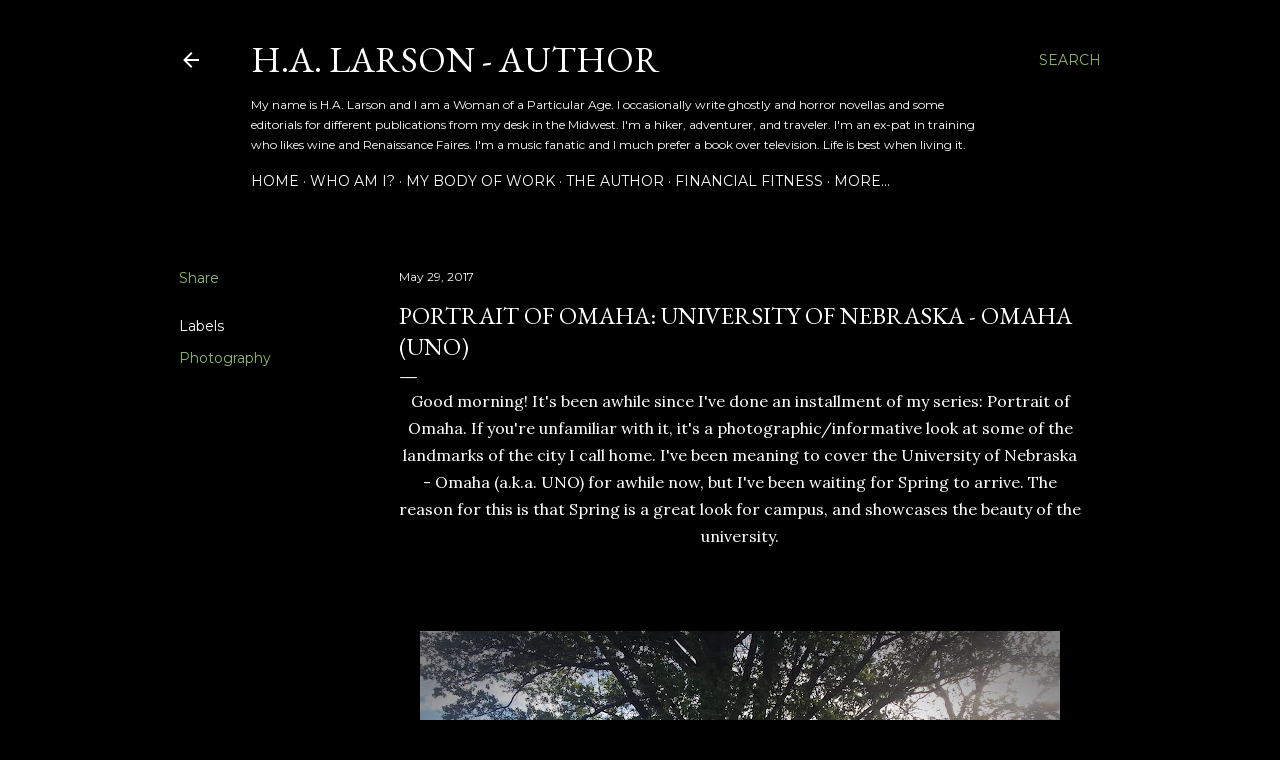

--- FILE ---
content_type: text/html; charset=UTF-8
request_url: http://www.halarsonauthor.com/b/stats?style=BLACK_TRANSPARENT&timeRange=ALL_TIME&token=APq4FmBLzYXN2UDvJs935hE3Bss4Sxx5ZTHUIbBvq22GABNLylceYXjgNklT_VxCDNj3Y_oUXkmgLhjfm4HHlgmeRYnchw4LyQ
body_size: 265
content:
{"total":495143,"sparklineOptions":{"backgroundColor":{"fillOpacity":0.1,"fill":"#000000"},"series":[{"areaOpacity":0.3,"color":"#202020"}]},"sparklineData":[[0,18],[1,25],[2,55],[3,67],[4,30],[5,35],[6,26],[7,59],[8,58],[9,43],[10,29],[11,41],[12,53],[13,35],[14,36],[15,77],[16,22],[17,26],[18,29],[19,26],[20,33],[21,63],[22,99],[23,45],[24,48],[25,58],[26,84],[27,96],[28,63],[29,20]],"nextTickMs":600000}

--- FILE ---
content_type: text/html; charset=utf-8
request_url: https://www.google.com/recaptcha/api2/aframe
body_size: 264
content:
<!DOCTYPE HTML><html><head><meta http-equiv="content-type" content="text/html; charset=UTF-8"></head><body><script nonce="8JAnes-vtbin6RRlp5ieuQ">/** Anti-fraud and anti-abuse applications only. See google.com/recaptcha */ try{var clients={'sodar':'https://pagead2.googlesyndication.com/pagead/sodar?'};window.addEventListener("message",function(a){try{if(a.source===window.parent){var b=JSON.parse(a.data);var c=clients[b['id']];if(c){var d=document.createElement('img');d.src=c+b['params']+'&rc='+(localStorage.getItem("rc::a")?sessionStorage.getItem("rc::b"):"");window.document.body.appendChild(d);sessionStorage.setItem("rc::e",parseInt(sessionStorage.getItem("rc::e")||0)+1);localStorage.setItem("rc::h",'1769592380669');}}}catch(b){}});window.parent.postMessage("_grecaptcha_ready", "*");}catch(b){}</script></body></html>